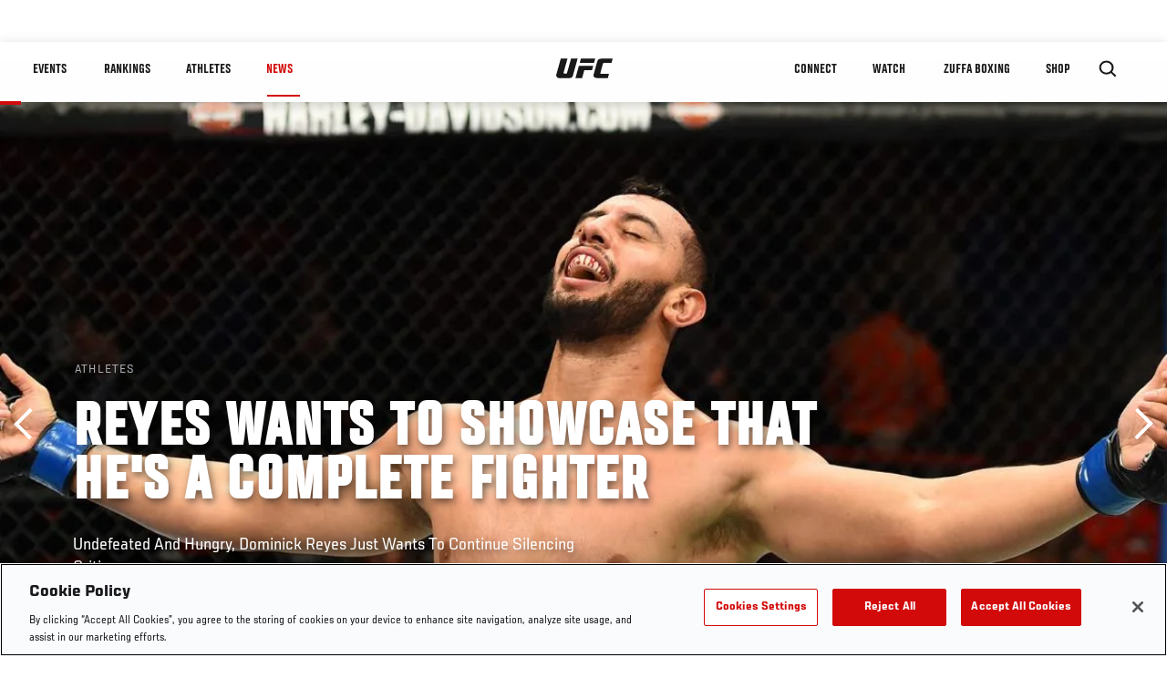

--- FILE ---
content_type: text/html; charset=UTF-8
request_url: https://www.ufc.com/news/reyes-wants-showcase-hes-complete-fighter
body_size: 23653
content:






<!DOCTYPE html>
<html lang="en" dir="ltr" prefix="og: https://ogp.me/ns#">
  <head>
    <meta charset="utf-8" />
<link rel="canonical" href="https://www.ufc.com/news/reyes-wants-showcase-hes-complete-fighter" />
<meta name="referrer" content="origin" />
<meta property="og:site_name" content="UFC" />
<meta property="og:url" content="https://www.ufc.com/news/reyes-wants-showcase-hes-complete-fighter" />
<meta property="og:title" content="Reyes Wants To Showcase That He&#039;s A Complete Fighter" />
<meta property="og:image" content="https://ufc.com/images/styles/card/s3/2019-03/GettyImages-884588648.jpg?itok=e61lPRUD" />
<meta property="og:image:url" content="https://ufc.com/images/styles/card/s3/2019-03/GettyImages-884588648.jpg?itok=e61lPRUD" />
<meta property="og:image:width" content="780" />
<meta property="og:image:height" content="440" />
<meta property="article:published_time" content="2019-03-15T14:25:26-0400" />
<meta property="article:modified_time" content="2019-03-15T18:18:25-0400" />
<meta name="twitter:card" content="summary_large_image" />
<meta name="twitter:site" content="@ufc" />
<meta name="twitter:title" content="Reyes Wants To Showcase That He&#039;s A Complete Fighter" />
<meta name="twitter:site:id" content="6446742" />
<meta name="twitter:creator" content="@ufc" />
<meta name="twitter:creator:id" content="6446742" />
<meta name="twitter:image" content="https://ufc.com/images/styles/card/s3/2019-03/GettyImages-884588648.jpg?itok=e61lPRUD" />
<meta name="Generator" content="Drupal 10 (https://www.drupal.org)" />
<meta name="MobileOptimized" content="width" />
<meta name="HandheldFriendly" content="true" />
<meta name="viewport" content="width=device-width, initial-scale=1.0" />
<style>.c-hero--full__headline,.c-hero--full__headline-prefix{color:inherit}.c-hero__actions{display:-webkit-box;display:-ms-flexbox;display:flex;-webkit-box-pack:center;-ms-flex-pack:center;justify-content:center;-ms-flex-wrap:wrap;flex-wrap:wrap;margin:0 -.72222rem 0}@media (min-width:48em){.c-hero__actions{margin-bottom:1.66667rem}}.c-hero__actions a,.c-hero__actions button{width:8.66667rem;margin-right:.72222rem;margin-left:.72222rem;margin-bottom:.72222rem;padding:10px 22px;text-align:center;font-size:1.125rem;border-color:transparent}.c-hero__actions a span,.c-hero__actions button span{display:-webkit-box;display:-ms-flexbox;display:flex;height:100%;-webkit-box-align:center;-ms-flex-align:center;align-items:center;-webkit-box-pack:center;-ms-flex-pack:center;justify-content:center}@media (min-width:48em){.c-hero__actions a,.c-hero__actions button{padding:16px 32px;width:11.55556rem}}body.path-rankings h1{margin:0 0 20px 0;padding-top:110px;text-align:center}@media (min-width:48em){body.path-rankings h1{margin:0 0 30px 0;padding-top:150px}}.l-masthead{margin:0 auto 1.92111rem auto;padding-right:1.44444rem;padding-left:1.44444rem;padding-top:8.66667rem;width:100%;max-width:1220px;text-align:center}.l-masthead--tight{margin-bottom:1.44444rem}@media (min-width:56.25em){.l-masthead{margin:11.55556rem auto 5.77778rem auto;padding-top:0}}.l-masthead__headline{margin-bottom:.72222rem;text-transform:uppercase;color:var(--color-title,#191919);font-family:UfcSansCondensedMedium,"Arial Narrow",Arial,sans-serif;letter-spacing:.04444rem;font-size:2.66667rem;line-height:2.5rem}@media (min-width:56.25em){.l-masthead__headline{letter-spacing:.0592rem;font-size:3.552rem;line-height:3.33rem}}@media (min-width:56.25em){.l-masthead__headline{letter-spacing:.08889rem;font-size:5.33333rem;line-height:5rem}}.l-masthead__headline-prefix{margin-bottom:.72222rem;text-transform:uppercase;font-family:UfcSansCondensedMedium,"Arial Narrow",Arial,sans-serif;letter-spacing:.01111rem;font-size:1.11111rem;line-height:1.22222rem;color:#d20a0a}
/*# sourceMappingURL=critical.css.map */
</style>

<script type='text/javascript'>
  var googletag = googletag || {};
  googletag.cmd = googletag.cmd || [];
  // Add a place to store the slot name variable.
  googletag.slots = googletag.slots || {};
  (function() {
    var useSSL = 'https:' == document.location.protocol;
    var src = (useSSL ? 'https:' : 'http:') + '//securepubads.g.doubleclick.net/tag/js/gpt.js';
    var gads = document.createElement('script');
    gads.async = true;
    gads.type = 'text/javascript';
    gads.src = src;
    var node = document.getElementsByTagName('script')[0];
    node.parentNode.insertBefore(gads, node);
  })();
</script>

<script type="text/javascript">
  googletag.cmd.push(function() {

        // Start by defining breakpoints for this ad.
      var mapping = googletag.sizeMapping()
              .addSize([1024, 768], [320, 320])
              .addSize([0, 0], [300, 300])
            .build();
  
      googletag.slots["article"] = googletag.defineSlot("/5458/zuffa.ufc/article", [320, 320], "js-dfp-tag-article")
  

    .addService(googletag.pubads())

  
  
  
      .setTargeting('site', ['https://www.ufc.com/'])
        // Apply size mapping when there are breakpoints.
    .defineSizeMapping(mapping)
    ;

  });

</script>

<script type="text/javascript">
googletag.cmd.push(function() {

      googletag.pubads().enableAsyncRendering();
        googletag.pubads().enableSingleRequest();
        googletag.pubads().collapseEmptyDivs(true);
      
  googletag.enableServices();
});

</script>
<link rel="icon" href="/sites/default/files/ufc_logo.png" type="image/png" />
<link rel="alternate" hreflang="en" href="https://www.ufc.com/news/reyes-wants-showcase-hes-complete-fighter" />
<script src="/sites/default/files/google_tag/primary/google_tag.script.js?t9acke" defer></script>
<script>window.a2a_config=window.a2a_config||{};a2a_config.callbacks=[];a2a_config.overlays=[];a2a_config.templates={};a2a_config.icon_color = "transparent,black";</script>

    <title>Reyes Wants To Showcase That He&#039;s A Complete Fighter | UFC</title>
    <link rel="stylesheet" media="all" href="/sites/default/files/css/css_kz0fBU1PDlfpo5d6DoI-9WyWUV7UxCeBJtpcdEovfXw.css?delta=0&amp;language=en&amp;theme=ufc&amp;include=[base64]" />
<link rel="stylesheet" media="all" href="/sites/default/files/css/css_1lPL3t7iXQPWsDx9P2n0-RIylIxGVTOuRX3ivqiHcuY.css?delta=1&amp;language=en&amp;theme=ufc&amp;include=[base64]" />
<link rel="stylesheet" media="all" href="//unpkg.com/aos@next/dist/aos.css" />
<link rel="stylesheet" media="all" href="/sites/default/files/css/css_yShTCMeHfxaqtuxbQXcXoeL6Iw6Zn-OpsnSnGm29X64.css?delta=3&amp;language=en&amp;theme=ufc&amp;include=[base64]" />

    
  </head>
  <body class="fontyourface path-node page-node-type-article">
    <a href="#main-content" class="u-visually--hidden focusable">
      Skip to main content
    </a>

    <noscript><iframe src="https://www.googletagmanager.com/ns.html?id=GTM-WFBHZX5" height="0" width="0" style="display:none;visibility:hidden"></iframe></noscript>
      <div class="dialog-off-canvas-main-canvas" data-off-canvas-main-canvas>
      

<div class="l-page">

        <span class="l-page__header-pin" id="header-pin"></span>
    <div class="l-page__header" id="header-wrapper">
        


<header class="c-site-header" data-header-state="animate">
  <div class="c-site-header__content">

    <div class="c-site-header__logo">
      

<a class="e-logo"
      href="/"
  >
  <span class="e-logo__icon"><svg class="e-logo__svg" aria-hidden="true"><title>UFC</title><use xmlns:xlink="http://www.w3.org/1999/xlink" xlink:href="/themes/custom/ufc/assets/svg/sprite-ui.svg#ufc-logo"></use></svg>
  </span>
</a>

    </div>

    <div class="c-site-header__menu-control">
      <button class="c-site-header__button--menu" data-mobile-menu-component="toggle" aria-expanded="false">
        <span class="c-site-header__button-text">News</span>

        <span class="c-site-header__icon--toggle">
          <svg class="e-svg"><use xmlns:xlink="http://www.w3.org/1999/xlink" xlink:href="/themes/custom/ufc/assets/svg/sprite-ui.svg#chevron-down"></use></svg>
        </span>
      </button>
    </div>

    <div class="c-site-header__menu-panel" data-mobile-menu-component="panel"
         data-mobile-menu-state="is-hidden">
      

<nav role="navigation" aria-labelledby="main-menu-title" id="main-menu" class="c-menu-main">

  <h2 class="u-visually--hidden" id="main-menu-title">Main navigation</h2>

  
        
                  <ul class="c-menu-main__menu--level-1" data-main-menu="smart-menu">
                                                                      
                
                

                                                
                
        <li class="c-menu-main__item--left">
          
          
                                <a href="/events" class="events c-menu-main__button--level-1" title="Events" data-drupal-link-system-path="events">Events</a>
                              
                  <ul class="c-menu-main__menu--level-2 mega-menu" aria-expanded="false">
                                                                      
                
                

        
                
        <li class="c-menu-main__item--below">
          
          
                                <a href="/events#events-list-upcoming" class="c-menu-main__button--level-2" data-drupal-link-system-path="events">Upcoming</a>
                              </li>
                                        
                
                

        
                
        <li class="c-menu-main__item--below">
          
          
                                <a href="/events#events-list-past" class="c-menu-main__button--level-2" data-drupal-link-system-path="events">Past</a>
                              </li>
                                        
                
                

        
                
        <li class="c-menu-main__item--below">
          
          
                                <a href="/tickets" target="_self" class="c-menu-main__button--level-2" data-drupal-link-system-path="tickets">Tickets</a>
                              </li>
                                        
                
                

        
                
        <li class="c-menu-main__item--below">
          
          
                                <a href="https://ufcvip.com/?utm_source=ufc.com&amp;utm_medium=referral&amp;utm_campaign=vip_packages-main_menu_events_dropdown" class="c-menu-main__button--level-2">VIP Experiences</a>
                              </li>
                                        
                
                

        
                
        <li class="c-menu-main__item--below">
          
          
                                <a href="https://www.ufc.com/groupsales" class="c-menu-main__button--level-2">Group Sales</a>
                              </li>
                                        
                
                

        
                
        <li class="c-menu-main__item--below">
          
          
                                <a href="https://www.lucidtravel.com/team/events-public/ufc/16400" class="c-menu-main__button--level-2">UFC Travel Deals</a>
                              </li>
                                        
                
                

        
                
        <li class="c-menu-main__item--below">
          
          
                                <a href="http://ufc.com/rtu" class="c-menu-main__button--level-2" title="Learn about the Road to UFC fights">Road to UFC</a>
                              </li>
                                        
                
                

        
                
        <li class="c-menu-main__item--below">
          
          
                                <a href="https://www.ufc.com/dwcs" class="c-menu-main__button--level-2">Dana White&#039;s Contender Series</a>
                              </li>
      
            
      </ul>
      
                              </li>
                                        
                
                

                                                
                
        <li class="c-menu-main__item--left">
          
          
                                <a href="/rankings" target="_self" class="c-menu-main__button--level-1" data-drupal-link-system-path="rankings">Rankings</a>
                              </li>
                                        
                
                

                                                
                
        <li class="c-menu-main__item--left">
          
          
                                <a href="/athletes" target="_self" class="athletes c-menu-main__button--level-1" data-drupal-link-system-path="athletes">Athletes</a>
                              
                  <ul class="c-menu-main__menu--level-2 mega-menu" aria-expanded="false">
                                                                      
                
                

        
                
        <li class="c-menu-main__item--below">
          
          
                                <a href="/athletes/all" target="_self" class="c-menu-main__button--level-2" data-drupal-link-system-path="athletes/all">All Athletes</a>
                              </li>
                                        
                
                

        
                
        <li class="c-menu-main__item--below">
          
          
                                <a href="https://www.ufc.com/ufc-hall-of-fame" class="c-menu-main__button--level-2" title="Explore the UFC Hall of Fame">Hall of Fame</a>
                              </li>
                                        
                
                

        
                
        <li class="c-menu-main__item--below">
          
          
                                <a href="https://statleaders.ufc.com/" target="_self" class="c-menu-main__button--level-2">Record Book</a>
                              </li>
      
            
      </ul>
      
                              </li>
                                        
                
                

                                                
                
        <li class="c-menu-main__item--left is-active">
          
          
                                <a href="/trending/all" class="trending c-menu-main__button--level-1 is-active" data-drupal-link-system-path="trending/all">News</a>
                              </li>
                                        
                
                                  

                                                
                
        <li class="c-menu-main__item--home">
          
          
                                            <a href="/" class="home c-menu-main__button--home" title="home" data-drupal-link-system-path="&lt;front&gt;">              

<div class="e-logo"
  >
  <span class="e-logo__icon"><svg class="e-logo__svg" aria-hidden="true"><title>UFC</title><use xmlns:xlink="http://www.w3.org/1999/xlink" xlink:href="/themes/custom/ufc/assets/svg/sprite-ui.svg#ufc-logo"></use></svg>
  </span>
</div>

            </a>
                            </li>
                                                  
                
                

                                                
                
        <li class="c-menu-main__item--right is-pushed">
          
          
                                <a href="https://www.ufc.com/newsletter" target="_self" class="connect c-menu-main__button--level-1">Connect</a>
                              
                  <ul class="c-menu-main__menu--level-2 mega-menu" aria-expanded="false">
                                                                      
                
                

        
                
        <li class="c-menu-main__item--below">
          
          
                                <a href="https://www.ufc.com/newsletter" target="_self" class="c-menu-main__button--level-2">Newsletter</a>
                              </li>
                                        
                
                

        
                
        <li class="c-menu-main__item--below">
          
          
                                <a href="https://ufcfightclub.com/" class="c-menu-main__button--level-2" title="The New UFC Fight Club Membership Program is a benefits program that supplies you with exclusive benefits to enhance your UFC experience. ">UFC Fight Club</a>
                              </li>
                                        
                
                

        
                
        <li class="c-menu-main__item--below">
          
          
                                <a href="https://www.ufcapex.com" class="c-menu-main__button--level-2">UFC Apex</a>
                              </li>
                                        
                
                

        
                
        <li class="c-menu-main__item--below">
          
          
                                <a href="http://www.ufcgym.com" target="_blank" class="c-menu-main__button--level-2">Find a Gym</a>
                              </li>
                                        
                
                

        
                
        <li class="c-menu-main__item--below">
          
          
                                <a href="https://www.ea.com/games/ufc/ufc-5" target="_blank" class="c-menu-main__button--level-2">EA Sports UFC 5</a>
                              </li>
                                        
                
                

        
                
        <li class="c-menu-main__item--below">
          
          
                                <a href="https://sportsbook.draftkings.com/leagues/mma/2162" target="_self" class="c-menu-main__button--level-2">Betting Odds</a>
                              </li>
      
            
      </ul>
      
                              </li>
                                        
                
                

                                                
                
        <li class="c-menu-main__item--right">
          
          
                                <a href="/watch" class="watch c-menu-main__button--level-1" target="_self" data-drupal-link-system-path="node/152817">Watch</a>
                              
                  <ul class="c-menu-main__menu--level-2 mega-menu" aria-expanded="false">
                                                                      
                
                

        
                
        <li class="c-menu-main__item--below">
          
          
                                <a href="/watch" target="_blank" class="c-menu-main__button--level-2" data-drupal-link-system-path="node/152817">How to Watch</a>
                              </li>
                                        
                
                

        
                
        <li class="c-menu-main__item--below">
          
          
                                <a href="https://www.ufc.com/bars" target="_self" class="c-menu-main__button--level-2">Find a Bar</a>
                              </li>
                                        
                
                

        
                
        <li class="c-menu-main__item--below">
          
          
                                <a href="https://www.ufcfightpass.com" target="_blank" class="c-menu-main__button--level-2">UFC Fight Pass</a>
                              </li>
                                        
                
                

        
                
        <li class="c-menu-main__item--below">
          
          
                                <a href="https://imgvideoarchive.com/client/ufc?utm_source=ufc&amp;utm_medium=website&amp;utm_campaign=partner_marketing" class="c-menu-main__button--level-2" title="License UFC content">UFC Video Archive</a>
                              </li>
                                        
                
                

        
                
        <li class="c-menu-main__item--below">
          
          
                                <a href="https://www.ufc.com/podcasts" class="c-menu-main__button--level-2">UFC Podcasts</a>
                              </li>
      
            
      </ul>
      
                              </li>
                                        
                
                

                                                
                
        <li class="c-menu-main__item--right">
          
          
                                <a href="https://www.ufc.com/zuffaboxing" class="c-menu-main__button--level-1">Zuffa Boxing</a>
                              </li>
                                        
                
                

                                                
                
        <li class="c-menu-main__item--right">
          
          
                                <a href="https://www.ufcstore.com/en/?_s=bm-UFCStore-UFC.com-Shop-UFC_Navigation-2025" target="_blank" class="c-menu-main__button--level-1">SHOP</a>
                              
                  <ul class="c-menu-main__menu--level-2 mega-menu" aria-expanded="false">
                                                                      
                
                

        
                
        <li class="c-menu-main__item--below">
          
          
                                <a href="https://www.ufcstore.com/en/venum/br-4523273600+z-959633-3205242604?_s=bm-UFCStore_Venum-UFC.com-Shop-UFC_Navigation-2025" class="c-menu-main__button--level-2">VENUM</a>
                              </li>
                                        
                
                

        
                
        <li class="c-menu-main__item--below">
          
          
                                <a href="https://www.zuffaboxingstore.com/en/?_s=bm-ZBS_Home-UFC.com-Zuffa_Boxing_Store-UFCcomMAIN-2026" class="c-menu-main__button--level-2">Zuffa Boxing</a>
                              </li>
                                        
                
                

        
                
        <li class="c-menu-main__item--below">
          
          
                                <a href="https://ufccollectibles.com/?utm_source=referral&amp;utm_medium=ufc%20website%20navigation%20link&amp;utm_campaign=partner-referral" class="c-menu-main__button--level-2">UFC COLLECTIBLES </a>
                              </li>
                                        
                
                

        
                
        <li class="c-menu-main__item--below">
          
          
                                <a href="https://ufcstrike.com/" class="c-menu-main__button--level-2">UFC STRIKE</a>
                              </li>
                                        
                
                

        
                
        <li class="c-menu-main__item--below">
          
          
                                <a href="/consumer-products" class="c-menu-main__button--level-2">WHAT&#039;S NEW</a>
                              </li>
                                        
                
                

        
                
        <li class="c-menu-main__item--below">
          
          
                                <a href="https://www.thorne.com/partners/ufc" class="c-menu-main__button--level-2">Thorne Performance Solutions</a>
                              </li>
      
            
      </ul>
      
                              </li>
      
            
      </ul>
      

  
</nav>

          </div>

        <div class="c-site-header__search-control">
      <button class="c-site-header__button--search" aria-label="Search panel toggle" data-search-btn aria-expanded="false">
        <span class="c-site-header__icon--search e-icon--xsmall"><svg class="e-icon__svg search"><use xmlns:xlink="http://www.w3.org/1999/xlink" xlink:href="/themes/custom/ufc/assets/svg/sprite-ui.svg#search"></use></svg><svg class="e-svg close"><use xmlns:xlink="http://www.w3.org/1999/xlink" xlink:href="/themes/custom/ufc/assets/svg/sprite-ui.svg#close"></use></svg></span>
      </button>
    </div>
    
    
        <div class="c-site-header__search-panel" data-search-panel
         data-search-state="is-hidden">
      <div class="search-form">
        <form action="/search" method="get" class="simple-search-form">
          <input
              id="site-search-input"
              type="text"
              name="query"
              placeholder="Search..."
              aria-label="Search"
              autocomplete="off"
          >
        </form>
      </div>
    </div>
    
  </div>
</header>
    </div>
  
        <div class="l-page__pre-content">
        <div data-drupal-messages-fallback class="hidden"></div>


    </div>
  
    <div class="l-page__utilities">
    
      </div>

  <main class="l-page__main">
    <a id="main-content" tabindex="-1"></a>
        
        <div class="l-page__content">
                <div id="block-mainpagecontent" class="block block-system block-system-main-block">
  
    
      <div class="article-wrapper">

  
<div class="group-header">

    




  
  




<div class="c-hero--article">
                          <div class="c-hero__image">
      <div class="layout layout--onecol">
    <div  class="layout__region layout__region--content">
            <picture>
                  <source srcset="https://ufc.com/images/styles/background_image_xl/s3/2019-03/GettyImages-884588648.jpg?VersionId=e5XPEFKchFq1lDziInZGZ7TiQS_D6yi8&amp;itok=o-HRCwnK 1x, https://ufc.com/images/styles/background_image_xl_2x/s3/2019-03/GettyImages-884588648.jpg?itok=4qvYgO9c 2x" media="(min-width: 1440px)" type="image/jpeg" width="2000" height="1333"/>
              <source srcset="https://ufc.com/images/styles/background_image_lg/s3/2019-03/GettyImages-884588648.jpg?itok=OM8wXMMD 1x, https://ufc.com/images/styles/background_image_lg_2x/s3/2019-03/GettyImages-884588648.jpg?itok=GWOo0XN1 2x" media="(min-width: 1024px)" type="image/jpeg" width="1200" height="800"/>
              <source srcset="https://ufc.com/images/styles/background_image_md/s3/2019-03/GettyImages-884588648.jpg?itok=VLSHdYWj 1x, https://ufc.com/images/styles/background_image_md_2x/s3/2019-03/GettyImages-884588648.jpg?itok=22Es50SG 2x" media="(min-width: 700px)" type="image/jpeg" width="992" height="661"/>
              <source srcset="https://ufc.com/images/styles/background_image_sm/s3/2019-03/GettyImages-884588648.jpg?itok=h0HFhoel 1x, https://ufc.com/images/styles/background_image_sm_2x/s3/2019-03/GettyImages-884588648.jpg?itok=kl4FboAp 2x" type="image/jpeg" width="768" height="512"/>
                  <img loading="eager" src="https://ufc.com/images/styles/background_image_sm/s3/2019-03/GettyImages-884588648.jpg?itok=h0HFhoel" width="768" height="512" />

  </picture>



    </div>
  </div>


</div>
                  
  <div class="c-hero__overlay"></div>
  <div class="pager__nav"><div class="pager__nav__inner"><span><a href="/news/reyes-wants-showcase-hes-complete-fighter" class="previous" hreflang="en">Previous</a></span><span><a href="/news/till-eyes-unfinished-business-welterweight" class="next" hreflang="en">Next</a></span></div></div>
  <div class="c-hero--article__container">
    <div class="c-hero--article__content ">
      <div class="c-hero__header">

                  <div class="c-hero--article__headline-prefix">
      <div class="field field--name-category field--type-entity-reference field--label-hidden field__items">
              <div class="field__item">Athletes</div>
          </div>
  </div>
        
                              <div class="c-hero--article__headline is-large-text">
              
            <div class="field field--name-node-title field--type-ds field--label-hidden field__item"><h1>
  Reyes Wants To Showcase That He&#039;s A Complete Fighter
</h1>
</div>
      
            </div>
                                </div>

              <div class="c-hero--article__text">
            <div class="field field--name-subtitle field--type-string field--label-hidden field__item">Undefeated And Hungry, Dominick Reyes Just Wants To Continue Silencing Critics</div>
      </div>
      
          </div>

          <div class="c-hero--article__footer--border-top">
        
                
          <div class="c-hero__article-info">

                      <div class="c-hero__article-credit">                  
    By Thomas Gerbasi
 • Mar. 15, 2019
                </div>
          
                    </div>
        
      </div>
    
  </div>
  </div>
<div class="c-hero__end"></div>
  </div>

<div class="l-two-col l-two-col--right-sidebar l-two-col--right-sidebar--hide">
<div class="l-two-col-content clearfix">

        <div class="l-two-col__content">
                  <div class="e-p--initial">
        <p>When it comes down to it, a fight’s a fight, no matter the location. There are exceptions to that rule, though, and when light heavyweight contender Dominick Reyes found out he was fighting Volkan Oezdemir in London, a town that loves its fighting, he was over the moon.</p>

    </div>

      <div class="field field--name-body-structured field--type-entity-reference-revisions field--label-hidden field__items">
              <div class="field__item">  <div class="paragraph paragraph--type--text paragraph--view-mode--inline">
          
            <div class="field field--name-text field--type-text-long field--label-hidden field__item"><p><strong><a href="https://www.ufc.com/news/how-watch-ufc-espn">Catch Reyes In London, Only on ESPN+</a> | <a href="https://plus.espn.com/ufc">Start Your Free Trial Now</a></strong></p>
<p>“It’s huge, man. I love it,” Reyes said of the Saturday bout. “The more invested the mob is, the better. I see it as a mob, the old gladiator days. You’re there to entertain them, and they’re rowdy, raucous people that love fighting and love watching good fights. And I intend on showing out for these guys. When I found out it was London, I was grinning from ear to ear. I get to fight in London? Who gets to say that? How many people alive have been able to say that? It’s a huge opportunity against a great opponent, a guy that likes to bang, so it’s gonna be a lot of fun.”</p>
<p>It’s been all fun for Reyes thus far as a pro. Unbeaten in ten starts, the 29-year-old scored first-round finishes of Joachim Christensen, Jeremy Kimball and Jared Cannonier in his first three UFC bouts before being forced to go the distance with Ovince Saint Preux in his most recent bout in October.</p>
</div>
      
      </div>
</div>
              <div class="field__item"><div class="paragraph paragraph--type-image paragraph--view-mode-inline ds-1col clearfix">

  

  
            <div class="field field--name-image field--type-entity-reference field--label-hidden field__item">
    
  
<div class="c-embedded-single-media" >

  
  <div class="c-embedded-single-media__item">
        <img src="https://ufc.com/images/styles/inline/s3/2019-03/Dom_reyes-Celebrate-2017_1.jpg?VersionId=I8.fbtsNdfJtZfx7P2ZNYvcf1cLm_uPE&amp;itok=Yvv0nLrC" width="804" height="563" alt="Dominick Reyes (L) celebrates after his bout against Jeremy Kimball during the UFC 218 event at Little Caesars Arena on December 2, 2017 in Detroit, Michigan. (Photo by Rey Del Rio/Zuffa LLC via Getty Images)" loading="lazy" class="image-style-inline" />




  </div>

    <div class="c-embedded-single-media__caption-block e-p--small">
          <div class="c-embedded-single-media__caption">
        
            <div class="field field--name-caption field--type-text-long field--label-hidden field__item"><p>Dominick Reyes (L) celebrates after his bout against Jeremy Kimball during the UFC 218 event at Little Caesars Arena on December 2, 2017 in Detroit, Michigan. (Photo by Rey Del Rio/Zuffa LLC via Getty Images)</p>
</div>
      
      </div>
    
              <div class="c-embedded-single-media__meta">
                        (Photo by Rey Del Rio/Zuffa LLC)
              </div>
        
    <hr>
  </div>

</div>

</div>
      

</div>

</div>
              <div class="field__item">  <div class="paragraph paragraph--type--text paragraph--view-mode--inline">
          
            <div class="field field--name-text field--type-text-long field--label-hidden field__item"><p><strong>MORE UFC London: <a href="https://www.ufc.com/news/mccann-radiates-determination-ahead-london-bout">McCann's Determination</a> | <a href="https://www.ufc.com/news/gunnar-nelson-unassuming-assassin">Gunnar Nelson Q&amp;A</a> | <a href="https://www.ufc.com/news/ufc-london-official-weigh-results ">Weigh-In Results</a></strong></p>
<p>That may not have been the quick finish he wanted, but he shut OSP out and it did show “The Devastator” in a different light, one in which he proved that if he has to go into deep waters, he can swim. That’s kind of cool, though I struggled with finding the right word to describe that, because is it really cool to go 15 minutes with another man in a fight?</p>
<p>“I would say it was cool,” Reyes laughs. “It was definitely cool to be able to go 15 with OSP and I feel like I didn’t lose a second of that fight. That was an eye opener for me where I was like, okay, I am who I think I am.”</p>
<p>The decision win also dismissed the notion that Reyes would be lost if taken out of the first round by a veteran 205er.</p>
<p>“It silenced a lot of critics, in my opinion,” he said. “I showed that I can do anything. We didn’t go to the ground because I didn’t want to go to the ground, but I could defend a takedown, I could wrestle, I could strike, I could stay composed. It showed the full range of my fighting skills and fight management more than anything.”</p>
<p>And when it was over…</p>
<p>“I can do this with anyone now. It was more of a who’s next?”</p>
</div>
      
      </div>
</div>
              <div class="field__item"><div class="paragraph paragraph--type-image paragraph--view-mode-inline ds-1col clearfix">

  

  
            <div class="field field--name-image field--type-entity-reference field--label-hidden field__item">
    
  
<div class="c-embedded-single-media" >

  
  <div class="c-embedded-single-media__item">
        <img src="https://ufc.com/images/styles/inline/s3/2019-03/Volkan-Reyes-Faceoff-2019.jpg?VersionId=M_LP9XhAai5OL_5VZ0hZkDx5wuJUAUm2&amp;itok=Dg1lf1mu" width="804" height="535" alt="(L-R) Volkan Oezdemir of Switzerland and Dominick Reyes pose for media during the UFC Fight Night Ultimate Media Day at Glaziers Hall on March 14, 2019 in London, England. (Photo by Jeff Bottari/Zuffa LLC/Zuffa LLC via Getty Images)" loading="lazy" class="image-style-inline" />




  </div>

    <div class="c-embedded-single-media__caption-block e-p--small">
          <div class="c-embedded-single-media__caption">
        
            <div class="field field--name-caption field--type-text-long field--label-hidden field__item"><p>(L-R) Volkan Oezdemir of Switzerland and Dominick Reyes pose for media during the UFC Fight Night Ultimate Media Day at Glaziers Hall on March 14, 2019 in London, England. (Photo by Jeff Bottari/Zuffa LLC/Zuffa LLC via Getty Images)</p>
</div>
      
      </div>
    
              <div class="c-embedded-single-media__meta">
                        With opponent Volkan Oezdemir in London (Photo by Jeff Bottari/Zuffa LLC)
              </div>
        
    <hr>
  </div>

</div>

</div>
      

</div>

</div>
              <div class="field__item">  <div class="paragraph paragraph--type--text paragraph--view-mode--inline">
          
            <div class="field field--name-text field--type-text-long field--label-hidden field__item"><p>The sixth-ranked Oezdemir is next, and Saturday’s bout will be another barometer of where the eighth-ranked Reyes sits in the 205-pound weight class, one that has gotten a lot more exciting in the past year thanks to the emergence of Reyes and peers like Johnny Walker, Corey Anderson, Thiago Santos and Anthony Smith. But don’t call it a comeback for the light heavies, says Reyes.</p>
<p>“I still think the division’s underrated,” Reyes said. “And a lot of that’s just out of sheer ignorance. Whoever’s at the forefront, they’re all about that person. Right now, it’s all about Johnny and we all love Johnny Walker. Then when I fight, oh, Dominick Reyes. Corey Anderson fights, oh, we love Corey Anderson. It’s kind of funny, but it’s kind of irritating because people don’t look at the whole division and what’s actually going on. There are a lot of guys coming up. But all I know is what I can control and that’s my performance. Overall, it’s always an honor to fight in the light heavyweight division. I still believe we’re the premier division. Every time there’s a light heavyweight fight, I know everybody watches it because anything can happen at any second. We’re fun to watch and there’s a lot of young guys coming up that are very explosive and fun to watch. I think in the next year we’ll have a clearer picture of the division when I’m champ.”</p>
<p>See what he did there? But there’s nothing wrong with that, because in this sport, who dares wins, and if Reyes keeps rolling like he has been, a shot at Jon Jones’ title may come sooner rather than later. In the meantime, a gladiator takes to the Octagon on Saturday night. So does he get the thumbs up or thumbs down?</p>
<p>“I get the thumbs up every time I fight,” said Reyes. “And I don’t intend for that ever to change.”</p>
</div>
      
      </div>
</div>
              <div class="field__item">  <div class="layout layout--onecol">
    <div  class="layout__region layout__region--content">
      
            <div class="field field--name-video-node field--type-entity-reference field--label-hidden field__item">



<div class="c-embedded-single-media" data-video-meta-type="vod" data-video-meta-id="24875" data-locale="en">

  
  <div class="c-embedded-single-media__item">
          
            
    <div class="video-player video-player-embedded video-player-inline " data-video-id="297752">

  
  <div class="video-player__overlay"></div>

      <div class="video-player__ads"><video class="video-player__ads__player" playsinline></video></div>
  
  
      <div class="video-player__fullscreen-header">
      <div class="video-player__fullscreen-header__left">
        <div class="video-player__fullscreen-header__title e-t3">Remember The Name: Dominick Reyes</div>
      </div>
    </div>
        
  

  <div class="video-embed-field-provider-dve video-embed-field-responsive-video"><video  class="dve-video-load" width="854" height="480" poster="" video_id="24875" data-video-url="" playsinline>
  </video>
</div>








  
      <button class="video-player__play" title="Play Video">
      <svg>
        <use xmlns:xlink="http://www.w3.org/1999/xlink" xlink:href="/modules/custom/dve/dist/sprite-ui.svg#play"></use>
      </svg>
    </button>
  
  
      <div class="video-player__preview-content">
  <div class="video-player-modal-content--inner">
    <div class="preview-content__svg-wrap">
      <svg width="31" height="40" fill="none"
           xmlns="http://www.w3.org/2000/svg">
        <path
          d="M15.5 30.476a3.72 3.72 0 0 0 2.652-1.116 3.84 3.84 0 0 0 1.098-2.693c0-2.115-1.688-3.81-3.75-3.81a3.72 3.72 0 0 0-2.652 1.116 3.84 3.84 0 0 0-1.098 2.694c0 1.01.395 1.979 1.098 2.693a3.72 3.72 0 0 0 2.652 1.116Zm11.25-17.143a3.72 3.72 0 0 1 2.652 1.116 3.84 3.84 0 0 1 1.098 2.694V36.19a3.84 3.84 0 0 1-1.098 2.694A3.72 3.72 0 0 1 26.75 40H4.25a3.72 3.72 0 0 1-2.652-1.116A3.84 3.84 0 0 1 .5 36.19V17.143c0-2.114 1.688-3.81 3.75-3.81h1.875v-3.81c0-2.525.988-4.947 2.746-6.734A9.301 9.301 0 0 1 15.5 0c1.231 0 2.45.246 3.588.725a9.366 9.366 0 0 1 3.041 2.064 9.536 9.536 0 0 1 2.032 3.09 9.656 9.656 0 0 1 .714 3.645v3.81h1.875ZM15.5 3.81a5.58 5.58 0 0 0-3.977 1.673 5.76 5.76 0 0 0-1.648 4.04v3.81h11.25v-3.81a5.76 5.76 0 0 0-1.648-4.04A5.58 5.58 0 0 0 15.5 3.81Z"
          fill="#FCFCFC"/>
      </svg>
    </div>
    <img src="/modules/custom/dve/assets/pass-logo.png" alt="fight pass logo"
         class="preview-content__img"/>

          <div
        class="preview-content__body">Unlock MORE of your inner combat sports fan with UFC Fight Pass! Fighting is what we live for. And no one brings you MORE live fights, new shows, and events across multiple combat sports from around the world. With a never-ending supply of fighting in every discipline, there`s always something new to watch. Leave it to the world`s authority in MMA to bring you the Ultimate 24/7 platform for MORE combat sports, UFC Fight Pass!</div>    <div class="video-player__preview-buttons">
              <a href="/account/login"
           class="preview-content__login-link e-button button button--primary button-small">Continue watching</a>
            <button class="preview-content__cancel e-button button button-small"
              type="submit">Cancel</button>
    </div>
  </div>
</div>
<div class="video-player__preview-overlay-prevent"></div>
  
      <div class="video-error-overlay">
  <div class="video-player-modal-content--inner">
    <div class="video-load-error-403 errors--no-access">
              <h2
          class="video-error-overlay__body">Unlock MORE of your inner combat sports fan with UFC Fight Pass! Fighting is what we live for. And no one brings you MORE live fights, new shows, and events across multiple combat sports from around the world. With a never-ending supply of fighting in every discipline, there`s always something new to watch. Leave it to the world`s authority in MMA to bring you the Ultimate 24/7 platform for MORE combat sports, UFC Fight Pass!</h2>              <a href="/account/signup"
           class="preview-content__login-link e-button button button--primary button-small">Upgrade licence</a>
          </div>
    <div class="video-load-error-403 errors--country">
              <h2
          class="video-error-overlay__body">This video is not available in your country</h2>    </div>
    <div class="errors--general">
      <h2
        class="video-error-overlay__body">There was a problem while loading content. Please try again.</h2>    </div>
    <button class="preview-content__cancel e-button video-error__close button button-small"
            type="submit">Cancel</button>
  </div>
</div>
  
  
      <div class="video-player__inline">
      <div class="video-player__inline-category e-p--small">
        
      </div>
      <div class="video-player__inline-title e-t4">
        Remember The Name: Dominick Reyes
      </div>
    </div>
  
      <div class="video-player__controls">

  <div class="video-player__controls__progress">
    <div class="video-player__controls__progress__completed"></div>
  </div>

  <button class="video-player__controls__toggle" title="Toggle Play">
    <svg>
      <use xmlns:xlink="http://www.w3.org/1999/xlink" xlink:href="/modules/custom/dve/dist/sprite-ui.svg#play"></use>
    </svg>
  </button>

  <button class="video-player__controls__volume">
    <span class="video-player__controls__volume__icon video-player__controls__volume__off">
      <svg>
        <use xmlns:xlink="http://www.w3.org/1999/xlink" xlink:href="/modules/custom/dve/dist/sprite-ui.svg#volume-off"></use>
      </svg>
    </span>
    <span class="video-player__controls__volume__icon video-player__controls__volume__on">
      <svg>
        <use xmlns:xlink="http://www.w3.org/1999/xlink" xlink:href="/modules/custom/dve/dist/sprite-ui.svg#volume-on"></use>
      </svg>
    </span>
    <span class="video-player__controls__volume__icon video-player__controls__volume__full">
      <svg>
        <use xmlns:xlink="http://www.w3.org/1999/xlink" xlink:href="/modules/custom/dve/dist/sprite-ui.svg#volume-full"></use>
      </svg>
    </span>
    <input type="range" name="volume" class="video-player__controls__volume__range" min="0" max="1" step="0.05" value="0.5">
  </button>

  <div class="video-player__controls__time e-p--small">
    <span class="video-player__controls__time__current-time"></span><span class="video-player__controls__time__divider"> / </span><span class="video-player__controls__time__duration"></span>
  </div>

  <button class="video-player__live-btn" disabled>Live</button>

  <button class="video-player__controls__fullscreen" title="Toggle Fullscreen Mode">
    <svg>
      <use xmlns:xlink="http://www.w3.org/1999/xlink" xlink:href="/modules/custom/dve/dist/sprite-ui.svg#fullscreen"></use>
    </svg>
  </button>

</div>
  
      <div class="video-player__progress">
      <div class="video-player__progress__completed"></div>
    </div>
  
      <div class="video-player__float">

  <div class="video-player__float__overlay"></div>

  <canvas class="video-player__float__canvas" width="320" height="180"></canvas>

  <div class="video-player__float__controls">
    <button class="video-player__float__volume" title="Toggle volume">
      <span class="video-player__float__icon video-player__float__volume__off">
        <svg>
          <use xmlns:xlink="http://www.w3.org/1999/xlink" xlink:href="/modules/custom/dve/dist/sprite-ui.svg#volume-off"></use>
        </svg>
      </span>
      <span class="video-player__float__icon video-player__float__volume__on">
        <svg>
          <use xmlns:xlink="http://www.w3.org/1999/xlink" xlink:href="/modules/custom/dve/dist/sprite-ui.svg#volume-on"></use>
        </svg>
      </span>
      <span class="video-player__float__icon video-player__float__volume__full">
        <svg>
          <use xmlns:xlink="http://www.w3.org/1999/xlink" xlink:href="/modules/custom/dve/dist/sprite-ui.svg#volume-full"></use>
        </svg>
      </span>
    </button>

    <button class="video-player__float__toggle" title="Toggle Play">
      <svg>
        <use xmlns:xlink="http://www.w3.org/1999/xlink" xlink:href="/modules/custom/dve/dist/sprite-ui.svg#play"></use>
      </svg>
    </span>
    </button>

    <button class="video-player__float__fullscreen" title="Toggle Fullscreen Mode">
      <span class="video-player__float__icon">
        <svg>
          <use xmlns:xlink="http://www.w3.org/1999/xlink" xlink:href="/modules/custom/dve/dist/sprite-ui.svg#fullscreen"></use>
        </svg>
      </span>
    </button>
  </div>

  <button class="video-player__float__close" title="Close">
    <svg>
      <use xmlns:xlink="http://www.w3.org/1999/xlink" xlink:href="/modules/custom/dve/dist/sprite-ui.svg#close"></use>
    </svg>
  </button>

  <div class="video-player__float__progress">
    <div class="video-player__float__progress__completed"></div>
  </div>

</div>
  
</div>

  </div>

  
</div>
</div>
      
    </div>
  </div>

</div>
          </div>
  

  






  




<hr/>
  <div class="field field--name-tag-keyword field--type-entity-reference field--label-above">
    <div class="field__label e-t6">Tags</div>
          <div class="field__items l-flex--2col-1to2">
                          <div class="e-link--tag">
                <a href="/search?query=Light+Heavyweight" rel="nofollow">
          Light Heavyweight
        </a>
      
      </div>
                      <div class="e-link--tag">
                <a href="/search?query=Volkan+Oezdemir" rel="nofollow">
          Volkan Oezdemir
        </a>
      
      </div>
                      <div class="e-link--tag">
                <a href="/search?query=O2+Arena" rel="nofollow">
          O2 Arena
        </a>
      
      </div>
                      <div class="e-link--tag">
                <a href="/search?query=The+O2" rel="nofollow">
          The O2
        </a>
      
      </div>
                      <div class="e-link--tag">
                <a href="/search?query=London" rel="nofollow">
          London
        </a>
      
      </div>
              </div>
      </div>
  <hr/>

          </div>

              <aside class="l-two-col__sidebar">
        
<div class="c-listing-up-next-group">
      <h3 class="c-listing-up-next-group__title">Up Next</h3>
    <ul class="c-listing-up-next-group__list">
          <li class="c-listing-up-next-group__item">
        <article>
  <div >
    <div class="teaser-up-next">
  <a href="/news/till-eyes-unfinished-business-welterweight" class="teaser-up-next__thumbnail">
    
            <div class="field field--name-thumbnail field--type-entity-reference field--label-hidden field__item">  <div class="layout layout--onecol">
    <div  class="layout__region layout__region--content">
          <img src="https://ufc.com/images/styles/teaser/s3/2019-03/Till-Hero-London-2019.jpg?VersionId=yWIUmXSBNyNWppu4VJb9RL_sGJ7wmwyA&amp;itok=TiElon7b" width="400" height="300" loading="lazy" class="image-style-teaser" />




    </div>
  </div>

</div>
      
  </a>
  <div class="teaser-up-next__wrapper">
    <a href="/news/till-eyes-unfinished-business-welterweight" class="teaser-up-next__title e-t5">
      
<span>Till Eyes Unfinished Business At Welterweight</span>

    </a>
    <div class="teaser-up-next__teaser">
      
    </div>
  </div>
</div>
  </div>
</article>

      </li>
          <li class="c-listing-up-next-group__item">
        <article>
  <div >
    <div class="teaser-up-next">
  <a href="/news/fights-watch-ufc-london" class="teaser-up-next__thumbnail">
    
            <div class="field field--name-thumbnail field--type-entity-reference field--label-hidden field__item">  <div class="layout layout--onecol">
    <div  class="layout__region layout__region--content">
          <img src="https://ufc.com/images/styles/teaser/s3/2019-03/UFCLondon_Fights_To_Watch_Before_2019Thumb_0.jpg?VersionId=lKvPQ.tg6zycJ0DQnosqBSbP14QQApmF&amp;itok=WghtzBd4" width="400" height="300" loading="lazy" class="image-style-teaser" />




    </div>
  </div>

</div>
      
  </a>
  <div class="teaser-up-next__wrapper">
    <a href="/news/fights-watch-ufc-london" class="teaser-up-next__title e-t5">
      
<span>Fights To Watch Before UFC London</span>

    </a>
    <div class="teaser-up-next__teaser">
      
    </div>
  </div>
</div>
  </div>
</article>

      </li>
          <li class="c-listing-up-next-group__item">
        <article>
  <div >
    <div class="teaser-up-next">
  <a href="/news/till-eyes-unfinished-business-welterweight" class="teaser-up-next__thumbnail">
    
            <div class="field field--name-thumbnail field--type-entity-reference field--label-hidden field__item">  <div class="layout layout--onecol">
    <div  class="layout__region layout__region--content">
          <img src="https://ufc.com/images/styles/teaser/s3/2019-03/Till-Hero-London-2019.jpg?VersionId=yWIUmXSBNyNWppu4VJb9RL_sGJ7wmwyA&amp;itok=TiElon7b" width="400" height="300" loading="lazy" class="image-style-teaser" />




    </div>
  </div>

</div>
      
  </a>
  <div class="teaser-up-next__wrapper">
    <a href="/news/till-eyes-unfinished-business-welterweight" class="teaser-up-next__title e-t5">
      
<span>Till Eyes Unfinished Business At Welterweight</span>

    </a>
    <div class="teaser-up-next__teaser">
      
    </div>
  </div>
</div>
  </div>
</article>

      </li>
          <li class="c-listing-up-next-group__item">
        <article>
  <div >
    <div class="teaser-up-next">
  <a href="/news/fights-watch-ufc-london" class="teaser-up-next__thumbnail">
    
            <div class="field field--name-thumbnail field--type-entity-reference field--label-hidden field__item">  <div class="layout layout--onecol">
    <div  class="layout__region layout__region--content">
          <img src="https://ufc.com/images/styles/teaser/s3/2019-03/UFCLondon_Fights_To_Watch_Before_2019Thumb_0.jpg?VersionId=lKvPQ.tg6zycJ0DQnosqBSbP14QQApmF&amp;itok=WghtzBd4" width="400" height="300" loading="lazy" class="image-style-teaser" />




    </div>
  </div>

</div>
      
  </a>
  <div class="teaser-up-next__wrapper">
    <a href="/news/fights-watch-ufc-london" class="teaser-up-next__title e-t5">
      
<span>Fights To Watch Before UFC London</span>

    </a>
    <div class="teaser-up-next__teaser">
      
    </div>
  </div>
</div>
  </div>
</article>

      </li>
          <li class="c-listing-up-next-group__item">
        <article>
  <div >
    <div class="teaser-up-next">
  <a href="/news/bisping-headlines-2019-ufc-hall-fame-class" class="teaser-up-next__thumbnail">
    
            <div class="field field--name-thumbnail field--type-entity-reference field--label-hidden field__item">  <div class="layout layout--onecol">
    <div  class="layout__region layout__region--content">
          <img src="https://ufc.com/images/styles/teaser/s3/2019-03/046662_FP_HOFM_Bisping_1920x1080.jpg?VersionId=Qu0TVC6DWKYa.ahzypD8vb3LTgeiVdFI&amp;itok=D_yfc-nL" width="400" height="300" loading="lazy" class="image-style-teaser" />




    </div>
  </div>

</div>
      
  </a>
  <div class="teaser-up-next__wrapper">
    <a href="/news/bisping-headlines-2019-ufc-hall-fame-class" class="teaser-up-next__title e-t5">
      
<span>BISPING HEADLINES 2019 UFC HALL OF FAME CLASS</span>

    </a>
    <div class="teaser-up-next__teaser">
      
    </div>
  </div>
</div>
  </div>
</article>

      </li>
      </ul>
</div>

<div class="dfp-ad">
    <div id="js-dfp-tag-article">
            <script type="text/javascript">
                googletag.cmd.push(function() {
                    googletag.display('js-dfp-tag-article');
                });
            </script>
  </div>
</div>
      <div class="field field--name-related-events field--type-entity-reference field--label-hidden field__items">
              <div class="field__item">








  
              


  <div class="c-card-event--related">

                <img class="c-card-event--related__image" src="/themes/custom/ufc/assets/img/card-related-event-bg-image.png" />
    
    <div class="c-card-event--related__overlay"></div>

    <div class="c-card-event--related__container">
      <div class="c-card-event--related__content">

        <div class="c-card-event--related__header">
          <div class="c-card-event--related__logo">
                                          <a href="/event/ufc-fight-night-london-2019">  <div class="e-event-logo--light generated-logo generated-logo--wide"><h2
      class="u-visually--hidden">UFC FIGHT NIGHT</h2><a href="/event/ufc-fight-night-london-2019"><svg class="ufc-title-svg" aria-hidden="true"
             xmlns="http://www.w3.org/2000/svg"
             x="0px" y="0px"
             viewBox="0 0 58 25" xml:space="preserve"><g clip-path="url(#a)" fill="#000"><path
              d="M13.47.015h4.602c.006.07.038.154.015.219-.28.76-.438 1.552-.676 2.324-.274.889-.459 1.805-.73 2.695-.236.77-.426 1.555-.67 2.324-.26.811-.426 1.65-.66 2.47-.036.16-.055.324-.059.488a.811.811 0 0 0 .706.335c.292-.006.583.007.874-.004.183-.004.365-.03.54-.079a.4.4 0 0 0 .297-.26c.095-.31.218-.611.311-.923.106-.354.19-.715.286-1.072l.49-1.818c.162-.595.326-1.19.49-1.784l.42-1.489.43-1.52.34-1.232c.049-.184.086-.372.147-.552a.267.267 0 0 1 .147-.124.48.48 0 0 1 .173-.005h4.093c.11 0 .24-.051.307.08-.178.662-.35 1.322-.533 1.979-.13.464-.293.92-.402 1.388-.172.744-.441 1.462-.589 2.212-.075.383-.223.752-.335 1.127-.118.398-.251.792-.342 1.196-.093.417-.233.82-.341 1.232-.195.737-.372 1.48-.589 2.211-.118.396-.229.797-.432 1.169-.311.566-.777.892-1.4 1.054-.6.149-1.217.219-1.836.208-2.017-.007-4.035 0-6.052-.007a2.78 2.78 0 0 1-1.74-.602 1.456 1.456 0 0 1-.576-1.15c-.005-.353.094-.673.174-1.002.166-.686.382-1.36.555-2.045.1-.4.23-.796.338-1.196.112-.422.229-.843.35-1.265.104-.366.216-.73.317-1.098.2-.735.393-1.473.595-2.208.14-.507.29-1.013.435-1.52.134-.473.264-.95.402-1.423.037-.113.08-.224.129-.333ZM47.657 10.867c-.041.127-.07.209-.094.293l-.564 2.078c-.044.162-.091.324-.14.487a.169.169 0 0 1-.174.14h-.14c-2.542 0-5.085 0-7.629-.005a2.65 2.65 0 0 1-1.57-.487c-.34-.244-.63-.531-.732-.96a1.58 1.58 0 0 1-.004-.78c.17-.65.345-1.299.527-1.949.173-.614.374-1.221.534-1.84.192-.737.39-1.475.596-2.208.197-.7.387-1.404.594-2.102.176-.591.336-1.183.51-1.778a2.17 2.17 0 0 1 .942-1.258c.29-.176.612-.295.948-.348.82-.148 1.651-.147 2.482-.144 2.088.006 4.176 0 6.264 0h.18c.109.19-.02.363-.061.523-.2.759-.446 1.505-.613 2.273A.901.901 0 0 1 49.41 3h-.335c-1.563 0-3.125 0-4.69.003-.205 0-.41.024-.61.07-.294.07-.407.32-.48.574-.19.646-.366 1.295-.542 1.945-.199.736-.388 1.474-.589 2.21-.12.443-.254.883-.382 1.322-.098.334-.2.666-.295 1-.106.376.135.7.543.735.093.008.186 0 .28 0h5.347v.007ZM30.085 8.223l-1.568 5.633h-4.651c-.011-.034-.035-.07-.029-.096.137-.487.28-.97.416-1.456.17-.616.327-1.236.497-1.852.121-.443.26-.882.379-1.322.244-.91.53-1.81.747-2.725.077-.326.201-.642.276-.97.021-.095.093-.177.146-.271h9.772c.12 0 .263-.054.35.104l-.526 1.791c-.09.278-.164.56-.223.845a.444.444 0 0 1-.202.32h-5.384ZM23.61 24.92h-1.623c-.136-.187 0-.362.04-.523.14-.566.315-1.122.475-1.683.096-.333.19-.669.28-1.003a.331.331 0 0 0-.015-.113 1.348 1.348 0 0 0-.134-.014h-2.274c-.248 0-.232.008-.31.257-.186.588-.337 1.183-.49 1.783-.083.326-.18.647-.277.97-.031.106-.076.208-.12.325h-1.657c-.035 0-.07-.055-.09-.073l.47-1.695c.105-.378.203-.758.31-1.135.126-.442.26-.881.386-1.322.113-.4.226-.799.323-1.202.179-.741.444-1.462.598-2.208.036-.173.08-.367.187-.498.127-.155.35-.06.529-.065.404-.011.81-.003 1.253-.003-.158.572-.304 1.108-.455 1.644-.151.536-.321 1.048-.43 1.62.464.024.892.007 1.32.01.427.004.84 0 1.255 0 .173-.133.193-.336.247-.515.145-.483.273-.971.405-1.459.103-.378.2-.758.304-1.137a.923.923 0 0 1 .075-.153h1.743c-.026.14-.041.27-.076.395-.14.507-.29 1.012-.432 1.52-.16.571-.316 1.145-.474 1.717-.1.357-.2.712-.299 1.07-.158.571-.313 1.145-.472 1.717-.103.367-.217.731-.317 1.099-.062.222-.092.462-.256.675ZM32.937 24.81c.14-.444.267-.872.406-1.296.016-.048.081-.08.12-.115h21.062c.235.008.268.056.2.294-.102.355-.206.71-.3 1.067-.033.123-.099.174-.221.165H33.326c-.131-.002-.287.062-.39-.116ZM17.607 17.02c-.145.385-.28.753-.42 1.12-.024.063-.048.126-.07.189a.181.181 0 0 1-.1.117.185.185 0 0 1-.154.002c-.297-.128-.63-.086-.927-.2a.14.14 0 0 0-.034 0c-.438-.023-.875-.069-1.312-.065-.7.005-1.22.456-1.392 1.131-.177.697-.373 1.386-.56 2.078-.112.41-.25.816-.336 1.232a.652.652 0 0 0 .42.743c.279.105.58.135.874.088.17-.028.338-.046.509-.059.335-.026.435-.105.53-.425.085-.279.162-.557.238-.841a.927.927 0 0 0 0-.196h-.814c-.214-.004-.258-.074-.2-.278.114-.387.223-.775.336-1.17h2.76a.318.318 0 0 1 .016.108c-.148.517-.303 1.032-.45 1.55-.202.723-.402 1.446-.594 2.173a.323.323 0 0 1-.236.262c-.5.139-.993.29-1.514.364-.63.088-1.25.051-1.873.049-.486 0-.94-.182-1.337-.452-.266-.182-.404-.48-.506-.79-.124-.379-.06-.746.037-1.107.231-.858.5-1.7.721-2.557.133-.51.263-1.02.437-1.52.346-.992 1.05-1.597 2.064-1.85a5.763 5.763 0 0 1 1.921-.129c.606.057 1.216.14 1.8.337a.962.962 0 0 1 .166.097ZM26.827 2.997l.204-.708c.173-.639.344-1.278.518-1.917.017-.064.052-.126.063-.191a.184.184 0 0 1 .214-.174H37.8c.049.11.022.196-.008.3-.182.626-.35 1.253-.52 1.88-.075.268-.157.535-.238.808l-10.206.002ZM1.69 24.908H.062c-.018 0-.035-.028-.062-.05.108-.4.215-.807.328-1.212.157-.56.32-1.12.478-1.68.133-.475.259-.952.39-1.427.124-.443.256-.883.378-1.323.109-.388.21-.78.314-1.169.105-.378.21-.756.32-1.132.057-.195.063-.197.257-.197h4.9a.584.584 0 0 1 .1.025c-.05.51-.287.978-.379 1.502H3.681c-.268.571-.356 1.187-.56 1.765a.21.21 0 0 0 .225.122c.292-.005.583 0 .875 0h2.024c.008.057.025.092.017.122-.115.42-.233.841-.35 1.263a.179.179 0 0 1-.2.15H3.09c-.082 0-.17-.02-.243.005-.096.035-.196.052-.23.203-.092.404-.226.798-.338 1.197-.112.399-.21.779-.317 1.169-.035.13-.094.258-.099.389a.34.34 0 0 1-.173.278ZM30.613 18.248c-.07.173-.146.334-.193.504-.171.604-.337 1.21-.494 1.816-.201.781-.457 1.547-.639 2.334-.115.501-.275.992-.415 1.488-.02.075-.07.151-.063.224.008.153-.084.231-.193.31h-1.429c-.107 0-.21.008-.256-.091.14-.501.27-.987.405-1.472.115-.41.236-.817.35-1.227.19-.692.371-1.386.565-2.076.146-.517.304-1.031.457-1.546.05-.167.005-.262-.15-.263-.594-.006-1.19 0-1.783 0a.3.3 0 0 0-.11.044.188.188 0 0 1-.094-.245c.11-.399.23-.795.346-1.193a.178.178 0 0 1 .203-.145h6.073c.006.077.035.158.015.225-.106.365-.224.728-.34 1.09-.07.216-.07.219-.27.22-.645.004-1.285.003-1.985.003ZM35.26 16.713h1.15c.263 0 .26.011.306.256.075.409.167.814.252 1.221l.165.828c.063.308.124.617.194.924.035.154-.025.325.088.463l.07.083a.709.709 0 0 0 .2-.46c.031-.262.133-.5.197-.75.164-.64.343-1.277.517-1.915.047-.174.14-.332.145-.52.004-.081.082-.132.178-.132h1.005c-.014.085-.02.148-.036.209-.15.528-.305 1.055-.454 1.584-.108.377-.213.755-.315 1.133-.2.735-.397 1.472-.6 2.207a2.195 2.195 0 0 1-.135.296h-1.292c-.11 0-.16-.065-.179-.17-.09-.498-.232-.984-.334-1.477-.093-.452-.206-.899-.295-1.351-.026-.132-.04-.268-.076-.398a.723.723 0 0 0-.12-.178c-.18.151-.173.36-.214.531-.118.492-.257.975-.402 1.462-.134.451-.247.905-.377 1.36-.064.221-.07.221-.268.224-.233 0-.466.005-.7 0a.926.926 0 0 1-.219-.062c.203-.718.401-1.405.591-2.094.158-.574.296-1.151.461-1.722.124-.432.272-.856.358-1.298.014-.087.084-.16.139-.254ZM8.82 16.72h1.7c.065.209-.053.379-.098.557-.163.64-.342 1.277-.519 1.914-.135.488-.28.97-.416 1.454-.117.409-.236.817-.35 1.228-.1.368-.186.74-.287 1.108-.158.572-.323 1.143-.49 1.713a2.269 2.269 0 0 1-.098.232H6.763c-.21 0-.243-.07-.18-.287.13-.44.254-.882.377-1.322l.42-1.524c.115-.41.253-.814.342-1.23.09-.414.224-.799.328-1.2.21-.814.44-1.622.665-2.432.029-.073.063-.144.105-.21ZM51.087 16.724h1.063c.026 0 .052.042.07.06-.179.664-.35 1.322-.532 1.979l-.42 1.522c-.14.508-.28.994-.42 1.49-.018.065-.054.126-.065.19-.021.127-.091.175-.214.174h-.975a.785.785 0 0 1 0-.209c.17-.58.344-1.16.519-1.74.06-.2.013-.278-.2-.278-.455-.005-.91 0-1.365 0a.198.198 0 0 0-.221.167c-.113.434-.232.866-.35 1.3-.044.162-.09.323-.14.487-.044.142-.047.139-.175.265h-.98c-.027 0-.052-.043-.064-.054.178-.68.35-1.352.529-2.018.11-.411.242-.817.36-1.226.115-.398.222-.799.333-1.198.07-.249.146-.495.21-.746a.192.192 0 0 1 .14-.166.195.195 0 0 1 .077-.005h.953c.087.262-.11.461-.132.695-.022.235-.128.452-.196.677l-.21.706c.061.027.128.083.198.084.466.008.933 0 1.4.004.14 0 .195-.057.231-.196.151-.574.32-1.144.484-1.715.024-.093.063-.175.092-.25ZM46.72 16.938c-.174.311-.194.677-.43.947-.213-.096-.431-.096-.639-.139-.289-.062-.573-.037-.858-.058-.545-.042-.863.278-1.007.78-.126.442-.236.889-.358 1.332-.062.226-.14.449-.2.675a.756.756 0 0 0-.005.279c.035.284.182.394.416.413.298.035.6.011.89-.07.08-.024.195-.097.204-.16.035-.247.196-.463.169-.721a.308.308 0 0 0-.022-.064c-.21-.087-.462.07-.656-.103.065-.209.133-.41.187-.614.05-.192.058-.213.241-.214h1.63c.004.06.031.125.01.165-.186.342-.223.728-.335 1.092-.112.364-.184.766-.301 1.138a.467.467 0 0 1-.35.337 9.082 9.082 0 0 1-.961.21 4.096 4.096 0 0 1-.823.052 3.35 3.35 0 0 1-.68-.08 1.217 1.217 0 0 1-.766-.586.971.971 0 0 1-.09-.766c.206-.791.455-1.572.658-2.367.064-.25.15-.494.26-.728.142-.302.371-.556.658-.728.3-.182.641-.288.992-.308.35-.031.7-.031 1.05 0 .324.031.655.063.96.197.051.024.097.056.156.09ZM53.955 22.133h-.98c-.075-.229.041-.425.094-.627.165-.64.34-1.278.518-1.915.117-.421.25-.835.366-1.26.05-.18.155-.348.105-.574h-1.357c-.026-.301.116-.81.273-1.024h4.02c.017 0 .034.03.07.06-.133.304-.117.669-.35.953h-1.323c-.228.143-.197.39-.262.586-.119.361-.192.737-.293 1.106-.21.756-.447 1.505-.633 2.267-.038.16-.052.353-.248.428ZM40.495 22.12h-1.034c-.018 0-.035-.03-.07-.06.191-.664.39-1.336.578-2.011.157-.561.3-1.126.454-1.688.134-.487.286-.967.412-1.454.036-.14.094-.195.232-.194.312.004.625 0 .96 0 0 .09.018.163 0 .221a14.73 14.73 0 0 0-.441 1.517c-.189.75-.435 1.484-.615 2.236-.099.413-.25.814-.344 1.23-.02.08-.096.146-.132.203Z"/></g><defs><clipPath id="a"><path fill="#000" d="M0 0h57.061v25H0z"/></clipPath></defs></svg></a></div></a>
                                    </div>
                      <div class="c-card-event--related__sub-headline">Welterweight Bout</div>
          
                      <div class="c-card-event--related__athlete">Till</div>
            <div class="c-card-event--related__vs"><span>vs</span></div>
            <div class="c-card-event--related__athlete">Masvidal</div>
          
                      <div class="c-card-event--related__headline-suffix">
                              Sat, Mar 16 / 4:00 PM EDT
                          </div>
                  </div>

                  <div class="c-card-event--related__location">
            <div class="field field--name-venue field--type-entity-reference field--label-hidden field__item">O2 Arena, 
    London
United Kingdom


</div>
      </div>
        
        <div class="c-card-event--related__left-image">
            <div class="layout layout--onecol">
    <div  class="layout__region layout__region--content">
          <img src="https://ufc.com/images/styles/event_fight_card_upper_body_of_standing_athlete/s3/2022-12/TILL_DARREN_L_12-10.png?itok=V2Bts8QY" width="185" height="631" loading="lazy" class="image-style-event-fight-card-upper-body-of-standing-athlete" />




    </div>
  </div>


        </div>

        <div class="c-card-event--related__right-image">
          <div class="layout layout--onecol">
    <div  class="layout__region layout__region--content">
          <img src="https://ufc.com/images/styles/event_fight_card_upper_body_of_standing_athlete/s3/2023-04/MASVIDAL_JORGE_R_04-08.png?itok=DpQfkQJX" width="185" height="627" loading="lazy" class="image-style-event-fight-card-upper-body-of-standing-athlete" />




    </div>
  </div>


        </div>

                  <div class="c-card-event--related__action">

                          



<a

        href="http://www.axs.com/ufc"
      
    class="e-button--white "

  
  
  ><span class="e-button__text">
    
    Tickets
  </span></a>
                                      



<a

        href="/event/ufc-fight-night-london-2019"
      
    class="e-button--white "

  
  
  ><span class="e-button__text">
    
    How to watch
  </span></a>
            
          </div>
        
      </div>
    </div>
  </diV>

</div>
          </div>
  
      </aside>
      </div>
</div>
  <div class="group-footer">
    
  </div>

</div>


  </div>
<div id="block-ufcsocialblocks" class="block block-ufc-social block-ufc-social-blocks">
  
    
      


<div class="c-call-to-action" data-cta >
  
      <div class="c-call-to-action__title">Fans voices come first</div>
  
  <div class="c-call-to-action__text">Favorite athlete? Fantasy match-ups?<br />Comments? Leave 'em here!</div>

  <div class="c-call-to-action__actions">
                <div class="c-call-to-action__btn">
        



<button

    
    class="e-button--white-icon-inner "

      data-cta-btn="share"
  
  
  ><span class="e-button__text"><svg class="e-button__svg"><use xmlns:xlink="http://www.w3.org/1999/xlink" xlink:href="/themes/custom/ufc/assets/svg/sprite-ui.svg#share"></use></svg>
    
    Share
  </span></button>
      </div>
    
                <div class="c-call-to-action__btn">
        



<button

    
    class="e-button--white-icon-inner "

      data-cta-btn="comment"
  
  
  ><span class="e-button__text"><svg class="e-button__svg"><use xmlns:xlink="http://www.w3.org/1999/xlink" xlink:href="/themes/custom/ufc/assets/svg/sprite-ui.svg#comment"></use></svg>
    
    Comments
  </span></button>
      </div>
      </div>

      <div class="c-call-to-action__content" data-cta-content="share" aria-hidden="true">
              <div id="block-addtoanybuttons" class="c-social-block">
  
    
      <span class="a2a_kit a2a_kit_size_22 addtoany_list" data-a2a-url="https://www.ufc.com/news/reyes-wants-showcase-hes-complete-fighter" data-a2a-title="Reyes Wants To Showcase That He&#039;s A Complete Fighter"><span class="addtoany_label">Share page on your social feeds:</span><a class="a2a_button_facebook"></a><a class="a2a_button_twitter"></a></span>
  </div>

          </div>
  
      <div class="c-call-to-action__content" data-cta-content="comment" aria-hidden="true">
              <div id="block-facebookcomments" class="block block-facebook-comments">
  
    
      <div id="fb-root"></div>
<script>(function(d, s, id) {
  var js, fjs = d.getElementsByTagName(s)[0];
  if (d.getElementById(id)) {return;}
  js = d.createElement(s); js.id = id;
  js.src = "//connect.facebook.net/en_GB/all.js#xfbml=1";
  fjs.parentNode.insertBefore(js, fjs);
}(document, "script", "facebook-jssdk"));</script>
<div class="fb-comments fb-comments-fluid" data-href="https://www.ufc.com/news/reyes-wants-showcase-hes-complete-fighter" data-num-posts="5" data-width="208" data-colorscheme="light"></div>
  </div>

          </div>
  
</div>


  </div>
<div class="views-element-container block block-views block-views-blockcontent-footer-new-block-2" id="block-views-block-content-footer-new-block-2">
  
    
      

  <div><div class="view view-content-footer-new view-id-content_footer_new view-display-id-block_2 js-view-dom-id-a0be5a4dfa8d8908b7f853a5dc7737ae16b84f0c560a5c06c1477a2f612260aa">
  
    
      
  
          </div>
</div>





  </div>


          </div>

        
    
          <div class="l-page__footer">
        

<footer class="c-site-footer" role="contentinfo">
  <div class="c-site-footer__main">
    <a class="c-site-footer__logo" href="/">
      <svg>
        <use xmlns:xlink="http://www.w3.org/1999/xlink" xlink:href="/themes/custom/ufc/assets/svg/sprite-ui.svg#ufc-logo"></use>
      </svg>
    </a>
    
<div id="block-ufc-localization">
  
    
      

<div class="ufc-block-localization__title e-t6">
  <div class="block-ufc-localization-title">UFC.COM - United States</div>
  <svg>
    <use xmlns:xlink="http://www.w3.org/1999/xlink" xlink:href="/themes/custom/ufc/assets/svg/sprite-ui.svg#triangle-down"></use>
  </svg>

</div>

<div class="ufc-block-localization__links" aria-hidden="true">
  <ul class="links"><li><a href="https://www.ufc.com.br">Brazil</a></li><li><a href="http://ufc.cn">China</a></li><li><a href="https://ufc.ru">Eurasia</a></li><li><a href="https://www.ufc.com/language/switch/fr">France</a></li><li><a href="http://jp.ufc.com">Japan</a></li><li><a href="https://kr.ufc.com">Korea</a></li><li><a href="https://www.ufcespanol.com">Latin America</a></li><li><a href="https://us.ufcespanol.com">USA Espanol</a></li></ul>
</div>
  </div>

    <nav role="navigation" aria-labelledby="block-footer-menu" id="block-footer" class="c-menu-footer">
            
  <h2 class="u-visually--hidden" id="block-footer-menu">Footer</h2>

  
                          <ul class="c-menu-footer__menu--level-1">
                            <li class="c-menu-footer__item--level-1">
          <a href="/about" target="_self" class="c-menu-footer__link--level-1">UFC</a>
                                            <ul class="c-menu-footer__menu--level-2">
                            <li class="c-menu-footer__item--level-2">
          <a href="/about/sport" target="_self" class="c-menu-footer__link--level-2">The Sport</a>
                  </li>
                      <li class="c-menu-footer__item--level-2">
          <a href="/foundation/" target="_self" class="c-menu-footer__link--level-2">UFC Foundation</a>
                  </li>
                      <li class="c-menu-footer__item--level-2">
          <a href="https://ufc.com/careers" target="_self" class="c-menu-footer__link--level-2">Careers</a>
                  </li>
                      <li class="c-menu-footer__item--level-2">
          <a href="https://ufcstore.com/en/?_s=bm-ufccom-Footer" target="_blank" class="c-menu-footer__link--level-2">Store</a>
                  </li>
                      <li class="c-menu-footer__item--level-2">
          <a href="https://www.ufcfightclub.com" class="c-menu-footer__link--level-2">UFC Fight Club</a>
                  </li>
                      <li class="c-menu-footer__item--level-2">
          <a href="https://imgvideoarchive.com/client/ufc?utm_source=ufc&amp;utm_medium=website&amp;utm_campaign=partner_marketing" class="c-menu-footer__link--level-2" title="License UFC Video Content">UFC Video Archive</a>
                  </li>
            </ul>
      
                  </li>
                      <li class="c-menu-footer__item--level-1">
          <a href="https://www.ufc.com/connect" class="c-menu-footer__link--level-1">Social Media</a>
                                            <ul class="c-menu-footer__menu--level-2">
                            <li class="c-menu-footer__item--level-2">
          <a href="https://facebook.com/ufc" class="c-menu-footer__link--level-2">Facebook</a>
                  </li>
                      <li class="c-menu-footer__item--level-2">
          <a href="https://www.instagram.com/ufc/" class="c-menu-footer__link--level-2">Instagram</a>
                  </li>
                      <li class="c-menu-footer__item--level-2">
          <a href="https://www.threads.net/@ufc" class="c-menu-footer__link--level-2">Threads</a>
                  </li>
                      <li class="c-menu-footer__item--level-2">
          <a href="https://whatsapp.com/channel/0029VZzIZSS2Jl8JYItVtk3S" class="c-menu-footer__link--level-2">WhatsApp</a>
                  </li>
                      <li class="c-menu-footer__item--level-2">
          <a href="https://www.youtube.com/ufc" class="c-menu-footer__link--level-2">YouTube</a>
                  </li>
                      <li class="c-menu-footer__item--level-2">
          <a href="https://www.tiktok.com/@ufc" class="c-menu-footer__link--level-2">TikTok</a>
                  </li>
                      <li class="c-menu-footer__item--level-2">
          <a href="https://twitter.com/ufc" class="c-menu-footer__link--level-2">Twitter</a>
                  </li>
            </ul>
      
                  </li>
                      <li class="c-menu-footer__item--level-1">
          <a href="/faq" target="_self" class="c-menu-footer__link--level-1">Help</a>
                                            <ul class="c-menu-footer__menu--level-2">
                            <li class="c-menu-footer__item--level-2">
          <a href="/faq-ufctv-ufcfightpass" target="_self" class="c-menu-footer__link--level-2">Fight Pass FAQ</a>
                  </li>
                      <li class="c-menu-footer__item--level-2">
          <a href="/devices" target="_self" class="c-menu-footer__link--level-2">Devices</a>
                  </li>
                      <li class="c-menu-footer__item--level-2">
          <a href="https://access.ufc.com/media_users/sign_in" target="_self" class="c-menu-footer__link--level-2">Press Credentials</a>
                  </li>
            </ul>
      
                  </li>
                      <li class="c-menu-footer__item--level-1">
          <a href="/terms" target="_self" class="c-menu-footer__link--level-1">Legal</a>
                                            <ul class="c-menu-footer__menu--level-2">
                            <li class="c-menu-footer__item--level-2">
          <a href="/terms" target="_self" class="c-menu-footer__link--level-2">Terms</a>
                  </li>
                      <li class="c-menu-footer__item--level-2">
          <a href="/privacy-policy" target="_self" class="c-menu-footer__link--level-2">Privacy Policy</a>
                  </li>
                      <li class="c-menu-footer__item--level-2">
          <a href="https://optout.networkadvertising.org/?c=1" target="_self" class="c-menu-footer__link--level-2">Ad Choices</a>
                  </li>
                      <li class="c-menu-footer__item--level-2">
          <a href="https://privacyportal.onetrust.com/webform/889c435d-64b4-46d8-ad05-06332fe1d097/838124dd-3118-48eb-94cf-d64c5f977730" class="c-menu-footer__link--level-2">Do Not Sell or Share</a>
                  </li>
            </ul>
      
                  </li>
            </ul>
      

  
</nav>

  </div>
  <div class="c-site-footer__copyright">
    
  </div>
</footer>
      </div>
      </main>
</div>

  </div>

    
    <script type="application/json" data-drupal-selector="drupal-settings-json">{"path":{"baseUrl":"\/","pathPrefix":"","currentPath":"node\/93188","currentPathIsAdmin":false,"isFront":false,"currentLanguage":"en"},"pluralDelimiter":"\u0003","suppressDeprecationErrors":true,"ajaxPageState":{"libraries":"[base64]","theme":"ufc","theme_token":null},"ajaxTrustedUrl":[],"back_to_top":{"back_to_top_button_trigger":100,"back_to_top_prevent_on_mobile":true,"back_to_top_prevent_in_admin":true,"back_to_top_button_type":"text","back_to_top_button_text":"Back to top"},"accountSettings":{"apiUrl":"https:\/\/dce-frontoffice.imggaming.com","realm":"dce.ufc","app":"dice-id","apiKey":"39d5cb34-799c-4967-8038-fc240bf2984b","loginText":"Unlock MORE of your inner combat sports fan with UFC Fight Pass! Fighting is what we live for. And no one brings you MORE live fights, new shows, and events across multiple combat sports from around the world. With a never-ending supply of fighting in every discipline, there`s always something new to watch. Leave it to the world`s authority in MMA to bring you the Ultimate 24\/7 platform for MORE combat sports, UFC Fight Pass!","ctaText":"Continue watching","ctaLink":"\/account\/login","createAccount":"\/account\/signup","heartbeatApiUrl":"https:\/\/guide.imggaming.com\/prod","hideAccountIcon":true,"hideAddressFields":false,"errorTextGeneral":"There was a problem while loading content. Please try again.","errorTextEntitlement":"Unlock MORE of your inner combat sports fan with UFC Fight Pass! Fighting is what we live for. And no one brings you MORE live fights, new shows, and events across multiple combat sports from around the world. With a never-ending supply of fighting in every discipline, there`s always something new to watch. Leave it to the world`s authority in MMA to bring you the Ultimate 24\/7 platform for MORE combat sports, UFC Fight Pass!","entitlementCtaText":"Upgrade licence","entitlementCtaLink":"\/account\/signup","settings":{"videoPreviewInfo":"videoPreviewInfo"}},"contentLocalization":"en","cacheableGlobalsTimestamp":1769143824,"breakpoints":{"ufc.images.mobile":"","ufc.images.tablet":"(min-width: 700px)","ufc.images.desktop":"(min-width: 1024px)","ufc.images.extra-large":"(min-width: 1440px)"},"disableAnimationsUrlParam":"disableAnimations","disableAnimations":false,"user":{"uid":0,"permissionsHash":"3707ac9591f8f2d2dc0a468fc40a1e79d08a870a635cacd3a668152a5da60d3b"}}</script>
<script src="/sites/default/files/js/js_JwAj7B8VDu0FSqek4I1ZfZFTUJKZbnsbCuLxa7re1YU.js?scope=footer&amp;delta=0&amp;language=en&amp;theme=ufc&amp;include=[base64]"></script>
<script src="https://static.addtoany.com/menu/page.js" async></script>
<script src="/sites/default/files/js/js_LaaruHGRwGF4YmXCWC_ChLwzO7cyqvkVWcswhWCiO7s.js?scope=footer&amp;delta=2&amp;language=en&amp;theme=ufc&amp;include=[base64]"></script>
<script src="//imasdk.googleapis.com/js/sdkloader/ima3.js" defer async></script>
<script src="//www.youtube.com/iframe_api" defer async></script>
<script src="/sites/default/files/js/js_zzjRKMd1JpgfNZZ8S_7qZRzhS79rrZVbq3SbH1MKq0A.js?scope=footer&amp;delta=5&amp;language=en&amp;theme=ufc&amp;include=[base64]"></script>
<script src="//unpkg.com/aos@next/dist/aos.js"></script>
<script src="/sites/default/files/js/js_MGDMf6Ian5g9pYbtD_HOIEKS8Aj7vXdnGhIdlBFUbPk.js?scope=footer&amp;delta=7&amp;language=en&amp;theme=ufc&amp;include=[base64]"></script>
<script src="https://cdn.jsdelivr.net/npm/hls.js@latest"></script>
<script src="/sites/default/files/js/js_frV15toOvs769DVsLrFXU6l_ocd9ELx0KCBYKV8Sf5w.js?scope=footer&amp;delta=9&amp;language=en&amp;theme=ufc&amp;include=[base64]"></script>

  </body>
</html>


--- FILE ---
content_type: text/html; charset=UTF-8
request_url: https://www.ufc.com/dve.php?vid=24875
body_size: -170
content:
https://dve-api.imggaming.com/v/24875?timestamp=1769146263000&customerId=22&auth=9a359404adc8490310746f6e30fa0806

--- FILE ---
content_type: text/html; charset=utf-8
request_url: https://www.google.com/recaptcha/api2/aframe
body_size: 268
content:
<!DOCTYPE HTML><html><head><meta http-equiv="content-type" content="text/html; charset=UTF-8"></head><body><script nonce="OjhC8MnWHreXKDv6lVRYgg">/** Anti-fraud and anti-abuse applications only. See google.com/recaptcha */ try{var clients={'sodar':'https://pagead2.googlesyndication.com/pagead/sodar?'};window.addEventListener("message",function(a){try{if(a.source===window.parent){var b=JSON.parse(a.data);var c=clients[b['id']];if(c){var d=document.createElement('img');d.src=c+b['params']+'&rc='+(localStorage.getItem("rc::a")?sessionStorage.getItem("rc::b"):"");window.document.body.appendChild(d);sessionStorage.setItem("rc::e",parseInt(sessionStorage.getItem("rc::e")||0)+1);localStorage.setItem("rc::h",'1769146266874');}}}catch(b){}});window.parent.postMessage("_grecaptcha_ready", "*");}catch(b){}</script></body></html>